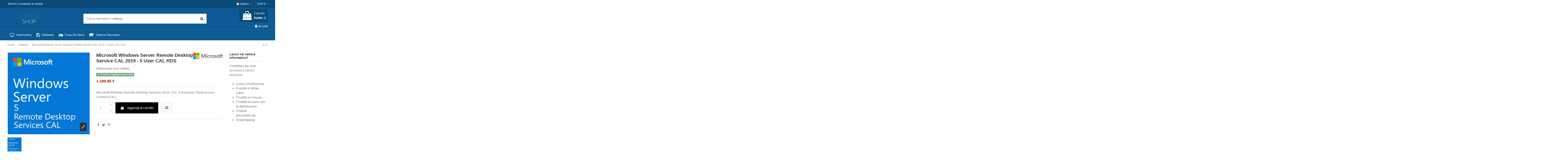

--- FILE ---
content_type: text/html; charset=utf-8
request_url: https://clanto.shop/it/software/60-microsoft-windows-server-cal-2019-1-user-cal-oem.html
body_size: 17603
content:
<!doctype html>
<html lang="it">

<head>
    
        
  <meta charset="utf-8">


  <meta http-equiv="x-ua-compatible" content="ie=edge">



  


  
  



  <title>Microsoft Windows Server Remote Desktop Service CAL 2019 - 5 User CAL RDS</title>
  
    
  
  
    
  
  <meta name="description" content="Microsoft Windows Remote Desktop Services 2019, CAL, 5 licenza/e, Client Access License (CAL)">
  <meta name="keywords" content="">
    
      <link rel="canonical" href="https://clanto.shop/it/software/60-microsoft-windows-server-cal-2019-1-user-cal-oem.html">
    

  
          <link rel="alternate" href="https://clanto.shop/it/software/60-microsoft-windows-server-cal-2019-1-user-cal-oem.html" hreflang="it">
            <link rel="alternate" href="https://clanto.shop/it/software/60-microsoft-windows-server-cal-2019-1-user-cal-oem.html" hreflang="x-default">
                <link rel="alternate" href="https://clanto.shop/fr/logiciel/60-microsoft-windows-server-remote-desktop-service-cal-2019-5-licences-d-accès-client-utilisateur-rds.html" hreflang="fr-fr">
                <link rel="alternate" href="https://clanto.shop/gb/software/60-microsoft-windows-server-remote-desktop-service-cal-2019-5-user-cals-rds.html" hreflang="en-gb">
                <link rel="alternate" href="https://clanto.shop/de/software/60-microsoft-windows-server-remote-desktop-service-cal-2019-5-user-rds-cal.html" hreflang="de-de">
                <link rel="alternate" href="https://clanto.shop/es/software/60-microsoft-windows-server-servicio-de-escritorio-remoto-de-cal-2019-5-cal-de-usuario-de-rds.html" hreflang="es-es">
                <link rel="alternate" href="https://clanto.shop/en/software/60-microsoft-windows-server-remote-desktop-service-cal-2019-5-user-cals-rds.html" hreflang="en-us">
            

  
     <script type="application/ld+json">
 {
   "@context": "https://schema.org",
   "@type": "Organization",
   "name" : "Clanto Shop",
   "url" : "https://clanto.shop/it/"
       ,"logo": {
       "@type": "ImageObject",
       "url":"https://cdn.clanto.shop/img/clanto-shop-logo-1551371946.jpg"
     }
    }
</script>

<script type="application/ld+json">
  {
    "@context": "https://schema.org",
    "@type": "WebPage",
    "isPartOf": {
      "@type": "WebSite",
      "url":  "https://clanto.shop/it/",
      "name": "Clanto Shop"
    },
    "name": "Microsoft Windows Server Remote Desktop Service CAL 2019 - 5 User CAL RDS",
    "url":  "https://clanto.shop/it/software/60-microsoft-windows-server-cal-2019-1-user-cal-oem.html"
  }
</script>


  <script type="application/ld+json">
    {
      "@context": "https://schema.org",
      "@type": "BreadcrumbList",
      "itemListElement": [
                  {
            "@type": "ListItem",
            "position": 1,
            "name": "Home",
            "item": "https://clanto.shop/it/"
          },              {
            "@type": "ListItem",
            "position": 2,
            "name": "Software",
            "item": "https://clanto.shop/it/10-software"
          },              {
            "@type": "ListItem",
            "position": 3,
            "name": "Microsoft Windows Server Remote Desktop Service CAL 2019 - 5 User CAL RDS",
            "item": "https://clanto.shop/it/software/60-microsoft-windows-server-cal-2019-1-user-cal-oem.html"
          }          ]
    }
  </script>


  

  
    <script type="application/ld+json">
  {
    "@context": "https://schema.org/",
    "@type": "Product",
    "@id": "#product-snippet-id",
    "name": "Microsoft Windows Server Remote Desktop Service CAL 2019 - 5 User CAL RDS",
    "description": "Microsoft Windows Remote Desktop Services 2019, CAL, 5 licenza/e, Client Access License (CAL)",
    "category": "Software",
    "image" :"https://cdn.clanto.shop/274-home_default/microsoft-windows-server-cal-2019-1-user-cal-oem.webp",    "sku": "6VC-03805",
    "mpn": "6VC-03805"
        ,
    "brand": {
      "@type": "Brand",
      "name": "Microsoft Corporation"
    }
                ,
    "offers": {
      "@type": "Offer",
      "priceCurrency": "EUR",
      "name": "Microsoft Windows Server Remote Desktop Service CAL 2019 - 5 User CAL RDS",
      "price": "1188.85",
      "url": "https://clanto.shop/it/software/60-microsoft-windows-server-cal-2019-1-user-cal-oem.html",
      "priceValidUntil": "2026-02-12",
              "image": ["https://cdn.clanto.shop/274-thickbox_default/microsoft-windows-server-cal-2019-1-user-cal-oem.webp"],
            "sku": "6VC-03805",
      "mpn": "6VC-03805",
                    "availability": "https://schema.org/InStock",
      "seller": {
        "@type": "Organization",
        "name": "Clanto Shop"
      }
    }
      }
</script>


  
    
  



    <meta property="og:type" content="product">
    <meta property="og:url" content="https://clanto.shop/it/software/60-microsoft-windows-server-cal-2019-1-user-cal-oem.html">
    <meta property="og:title" content="Microsoft Windows Server Remote Desktop Service CAL 2019 - 5 User CAL RDS">
    <meta property="og:site_name" content="Clanto Shop">
    <meta property="og:description" content="Microsoft Windows Remote Desktop Services 2019, CAL, 5 licenza/e, Client Access License (CAL)">
            <meta property="og:image" content="https://cdn.clanto.shop/274-thickbox_default/microsoft-windows-server-cal-2019-1-user-cal-oem.webp">
        <meta property="og:image:width" content="1100">
        <meta property="og:image:height" content="1422">
    




      <meta name="viewport" content="initial-scale=1,user-scalable=no,maximum-scale=1,width=device-width">
  


  <meta name="theme-color" content="#ffffff">
  <meta name="msapplication-navbutton-color" content="#ffffff">


  <link rel="icon" type="image/vnd.microsoft.icon" href="https://cdn.clanto.shop/img/favicon.ico?1607722358">
  <link rel="shortcut icon" type="image/x-icon" href="https://cdn.clanto.shop/img/favicon.ico?1607722358">
    




    <link rel="stylesheet" href="https://cdn.clanto.shop/themes/warehouse/assets/cache/theme-a2d31b456.css" type="text/css" media="all">




<link rel="preload" as="font"
      href="https://cdn.clanto.shop/themes/warehouse/assets/css/font-awesome/fonts/fontawesome-webfont.woff?v=4.7.0"
      type="font/woff" crossorigin="anonymous">
<link rel="preload" as="font"
      href="https://cdn.clanto.shop/themes/warehouse/assets/css/font-awesome/fonts/fontawesome-webfont.woff2?v=4.7.0"
      type="font/woff2" crossorigin="anonymous">


<link  rel="preload stylesheet"  as="style" href="https://cdn.clanto.shop/themes/warehouse/assets/css/font-awesome/css/font-awesome-preload.css"
       type="text/css" crossorigin="anonymous">





  

  <script>
        var elementorFrontendConfig = {"isEditMode":"","stretchedSectionContainer":"","instagramToken":"","is_rtl":false,"ajax_csfr_token_url":"https:\/\/clanto.shop\/it\/module\/iqitelementor\/Actions?process=handleCsfrToken&ajax=1"};
        var iqitTheme = {"rm_sticky":"down","rm_breakpoint":0,"op_preloader":"0","cart_style":"floating","cart_confirmation":"notification","h_layout":"1","f_fixed":"","f_layout":"1","h_absolute":"0","h_sticky":"menu","hw_width":"inherit","mm_content":"accordion","hm_submenu_width":"default","h_search_type":"full","pl_lazyload":true,"pl_infinity":false,"pl_rollover":true,"pl_crsl_autoplay":false,"pl_slider_ld":5,"pl_slider_d":4,"pl_slider_t":3,"pl_slider_p":2,"pp_thumbs":"bottom","pp_zoom":"inner","pp_image_layout":"carousel","pp_tabs":"tabh","pl_grid_qty":false};
        var iqitcompare = {"nbProducts":0};
        var iqitcountdown_days = "d.";
        var iqitextendedproduct = {"speed":"70","hook":"modal"};
        var iqitfdc_from = 0;
        var iqitmegamenu = {"sticky":"false","containerSelector":"#wrapper > .container"};
        var prestashop = {"cart":{"products":[],"totals":{"total":{"type":"total","label":"Totale","amount":0,"value":"0,00\u00a0\u20ac"},"total_including_tax":{"type":"total","label":"Totale (tasse incl.)","amount":0,"value":"0,00\u00a0\u20ac"},"total_excluding_tax":{"type":"total","label":"Totale (tasse escl.)","amount":0,"value":"0,00\u00a0\u20ac"}},"subtotals":{"products":{"type":"products","label":"Totale parziale","amount":0,"value":"0,00\u00a0\u20ac"},"discounts":null,"shipping":{"type":"shipping","label":"Spedizione","amount":0,"value":""},"tax":{"type":"tax","label":"Iva inclusa","amount":0,"value":"0,00\u00a0\u20ac"}},"products_count":0,"summary_string":"0 articoli","vouchers":{"allowed":1,"added":[]},"discounts":[],"minimalPurchase":0,"minimalPurchaseRequired":""},"currency":{"id":1,"name":"Euro","iso_code":"EUR","iso_code_num":"978","sign":"\u20ac"},"customer":{"lastname":null,"firstname":null,"email":null,"birthday":null,"newsletter":null,"newsletter_date_add":null,"optin":null,"website":null,"company":null,"siret":null,"ape":null,"is_logged":false,"gender":{"type":null,"name":null},"addresses":[]},"country":{"id_zone":2,"id_currency":0,"call_prefix":1,"iso_code":"US","active":"1","contains_states":"1","need_identification_number":"0","need_zip_code":"1","zip_code_format":"NNNNN","display_tax_label":"0","name":{"1":"Stati Uniti","2":"\u00c9tats-Unis","3":"United States","4":"Vereinigte Staaten","5":"Estats Units","6":"Estados Unidos","7":"Os Estados Unidos","8":"Ameriketako Estatu Batuak","9":"United States","10":"Verenigde Staten","11":"\u0421\u044a\u0435\u0434\u0438\u043d\u0435\u043d\u0438 \u0449\u0430\u0442\u0438","12":"\u0397\u03bd\u03c9\u03bc\u03ad\u03bd\u03b5\u03c2 \u03a0\u03bf\u03bb\u03b9\u03c4\u03b5\u03af\u03b5\u03c2","13":"Amerika Birle\u015fik Devletleri","14":"USA","15":"Ameerika \u00dchendriigid","16":"Yhdysvallat","17":"Amerikas Savienot\u0101s Valstis","18":"Jungtin\u0117s Valstijos","19":"Stany Zjednoczone","20":"Estados Unidos","21":"Spojen\u00e9 st\u00e1ty","22":"Statele Unite ale Americii","23":"Spojen\u00e9 \u0161t\u00e1ty","24":"Zdru\u017eene dr\u017eave Amerike","25":"USA","26":"Egyes\u00fclt \u00c1llamok"},"id":21},"language":{"name":"Italiano (Italian)","iso_code":"it","locale":"it-IT","language_code":"it","active":"1","is_rtl":"0","date_format_lite":"d\/m\/Y","date_format_full":"d\/m\/Y H:i:s","id":1},"page":{"title":"","canonical":"https:\/\/clanto.shop\/it\/software\/60-microsoft-windows-server-cal-2019-1-user-cal-oem.html","meta":{"title":"Microsoft Windows Server Remote Desktop Service CAL 2019 - 5 User CAL RDS","description":"Microsoft Windows Remote Desktop Services 2019, CAL, 5 licenza\/e, Client Access License (CAL)","keywords":"","robots":"index"},"page_name":"product","body_classes":{"lang-it":true,"lang-rtl":false,"country-US":true,"currency-EUR":true,"layout-full-width":true,"page-product":true,"tax-display-disabled":true,"page-customer-account":false,"product-id-60":true,"product-Microsoft Windows Server Remote Desktop Service CAL 2019 - 5 User CAL RDS":true,"product-id-category-10":true,"product-id-manufacturer-1":true,"product-id-supplier-0":true,"product-available-for-order":true},"admin_notifications":[],"password-policy":{"feedbacks":{"0":"Molto debole","1":"Debole","2":"Media","3":"Forte","4":"Molto forte","Straight rows of keys are easy to guess":"I tasti consecutivi sono facili da indovinare","Short keyboard patterns are easy to guess":"Gli schemi brevi sulla tastiera sono facili da indovinare","Use a longer keyboard pattern with more turns":"Utilizza uno schema pi\u00f9 lungo sulla tastiera con pi\u00f9 variazioni","Repeats like \"aaa\" are easy to guess":"Le ripetizioni come \u201caaa\u201d sono facili da indovinare","Repeats like \"abcabcabc\" are only slightly harder to guess than \"abc\"":"Le ripetizioni come \u201cabcabcabc\u201d sono solo leggermente pi\u00f9 difficili da indovinare rispetto ad \u201cabc\u201d","Sequences like abc or 6543 are easy to guess":"Le sequenze come \"abc\" o 6543 sono facili da indovinare","Recent years are easy to guess":"Gli anni recenti sono facili da indovinare","Dates are often easy to guess":"Le date sono spesso facili da indovinare","This is a top-10 common password":"Questa \u00e8 una delle 10 password pi\u00f9 comuni","This is a top-100 common password":"Questa \u00e8 una delle 100 password pi\u00f9 comuni","This is a very common password":"Questa password \u00e8 molto comune","This is similar to a commonly used password":"Questa password \u00e8 simile a un\u2019altra comunemente utilizzata","A word by itself is easy to guess":"Una parola di per s\u00e9 \u00e8 facile da indovinare","Names and surnames by themselves are easy to guess":"Nomi e cognomi sono di per s\u00e9 facili da indovinare","Common names and surnames are easy to guess":"Nomi e cognomi comuni sono facili da indovinare","Use a few words, avoid common phrases":"Utilizza diverse parole, evita le frasi comuni","No need for symbols, digits, or uppercase letters":"Nessun bisogno di simboli, cifre o lettere maiuscole","Avoid repeated words and characters":"Evita parole e caratteri ripetuti","Avoid sequences":"Evita le sequenze","Avoid recent years":"Evita gli anni recenti","Avoid years that are associated with you":"Evita gli anni associati a te","Avoid dates and years that are associated with you":"Evita date e anni associati a te","Capitalization doesn't help very much":"Le maiuscole non sono molto efficaci","All-uppercase is almost as easy to guess as all-lowercase":"Tutto maiuscolo \u00e8 quasi altrettanto facile da indovinare di tutto minuscolo","Reversed words aren't much harder to guess":"Le parole al contrario non sono molto pi\u00f9 difficili da indovinare","Predictable substitutions like '@' instead of 'a' don't help very much":"Sostituzioni prevedibili come \"@\" invece di \"a\" non sono molto efficaci","Add another word or two. Uncommon words are better.":"Aggiungi una o due parole in pi\u00f9. Le parole insolite sono pi\u00f9 sicure."}}},"shop":{"name":"Clanto Shop","logo":"https:\/\/cdn.clanto.shop\/img\/clanto-shop-logo-1551371946.jpg","stores_icon":"https:\/\/cdn.clanto.shop\/img\/logo_stores.png","favicon":"https:\/\/cdn.clanto.shop\/img\/favicon.ico"},"core_js_public_path":"\/themes\/","urls":{"base_url":"https:\/\/clanto.shop\/","current_url":"https:\/\/clanto.shop\/it\/software\/60-microsoft-windows-server-cal-2019-1-user-cal-oem.html","shop_domain_url":"https:\/\/clanto.shop","img_ps_url":"https:\/\/cdn.clanto.shop\/img\/","img_cat_url":"https:\/\/cdn.clanto.shop\/img\/c\/","img_lang_url":"https:\/\/cdn.clanto.shop\/img\/l\/","img_prod_url":"https:\/\/cdn.clanto.shop\/img\/p\/","img_manu_url":"https:\/\/cdn.clanto.shop\/img\/m\/","img_sup_url":"https:\/\/cdn.clanto.shop\/img\/su\/","img_ship_url":"https:\/\/cdn.clanto.shop\/img\/s\/","img_store_url":"https:\/\/cdn.clanto.shop\/img\/st\/","img_col_url":"https:\/\/cdn.clanto.shop\/img\/co\/","img_url":"https:\/\/cdn.clanto.shop\/themes\/warehouse\/assets\/img\/","css_url":"https:\/\/cdn.clanto.shop\/themes\/warehouse\/assets\/css\/","js_url":"https:\/\/cdn.clanto.shop\/themes\/warehouse\/assets\/js\/","pic_url":"https:\/\/cdn.clanto.shop\/upload\/","theme_assets":"https:\/\/cdn.clanto.shop\/themes\/warehouse\/assets\/","theme_dir":"https:\/\/cdn.clanto.shop\/themes\/warehouse\/","pages":{"address":"https:\/\/clanto.shop\/it\/indirizzo","addresses":"https:\/\/clanto.shop\/it\/indirizzi","authentication":"https:\/\/clanto.shop\/it\/login","manufacturer":"https:\/\/clanto.shop\/it\/marche","cart":"https:\/\/clanto.shop\/it\/carrello","category":"https:\/\/clanto.shop\/it\/index.php?controller=category","cms":"https:\/\/clanto.shop\/it\/index.php?controller=cms","contact":"https:\/\/clanto.shop\/it\/index.php?controller=contact","discount":"https:\/\/clanto.shop\/it\/buoni-sconto","guest_tracking":"https:\/\/clanto.shop\/it\/tracciatura-ospite","history":"https:\/\/clanto.shop\/it\/cronologia-ordini","identity":"https:\/\/clanto.shop\/it\/dati-personali","index":"https:\/\/clanto.shop\/it\/","my_account":"https:\/\/clanto.shop\/it\/account","order_confirmation":"https:\/\/clanto.shop\/it\/conferma-ordine","order_detail":"https:\/\/clanto.shop\/it\/index.php?controller=order-detail","order_follow":"https:\/\/clanto.shop\/it\/segui-ordine","order":"https:\/\/clanto.shop\/it\/ordine","order_return":"https:\/\/clanto.shop\/it\/index.php?controller=order-return","order_slip":"https:\/\/clanto.shop\/it\/buono-ordine","pagenotfound":"https:\/\/clanto.shop\/it\/pagina-non-trovata","password":"https:\/\/clanto.shop\/it\/recupero-password","pdf_invoice":"https:\/\/clanto.shop\/it\/index.php?controller=pdf-invoice","pdf_order_return":"https:\/\/clanto.shop\/it\/index.php?controller=pdf-order-return","pdf_order_slip":"https:\/\/clanto.shop\/it\/index.php?controller=pdf-order-slip","prices_drop":"https:\/\/clanto.shop\/it\/offerte","product":"https:\/\/clanto.shop\/it\/index.php?controller=product","registration":"https:\/\/clanto.shop\/it\/index.php?controller=registration","search":"https:\/\/clanto.shop\/it\/ricerca","sitemap":"https:\/\/clanto.shop\/it\/Mappa del sito","stores":"https:\/\/clanto.shop\/it\/index.php?controller=stores","supplier":"https:\/\/clanto.shop\/it\/fornitori","new_products":"https:\/\/clanto.shop\/it\/nuovi-prodotti","brands":"https:\/\/clanto.shop\/it\/marche","register":"https:\/\/clanto.shop\/it\/index.php?controller=registration","order_login":"https:\/\/clanto.shop\/it\/ordine?login=1"},"alternative_langs":{"it":"https:\/\/clanto.shop\/it\/software\/60-microsoft-windows-server-cal-2019-1-user-cal-oem.html","fr-fr":"https:\/\/clanto.shop\/fr\/logiciel\/60-microsoft-windows-server-remote-desktop-service-cal-2019-5-licences-d-acc\u00e8s-client-utilisateur-rds.html","en-gb":"https:\/\/clanto.shop\/gb\/software\/60-microsoft-windows-server-remote-desktop-service-cal-2019-5-user-cals-rds.html","de-de":"https:\/\/clanto.shop\/de\/software\/60-microsoft-windows-server-remote-desktop-service-cal-2019-5-user-rds-cal.html","es-es":"https:\/\/clanto.shop\/es\/software\/60-microsoft-windows-server-servicio-de-escritorio-remoto-de-cal-2019-5-cal-de-usuario-de-rds.html","en-us":"https:\/\/clanto.shop\/en\/software\/60-microsoft-windows-server-remote-desktop-service-cal-2019-5-user-cals-rds.html"},"actions":{"logout":"https:\/\/clanto.shop\/it\/?mylogout="},"no_picture_image":{"bySize":{"small_default":{"url":"https:\/\/cdn.clanto.shop\/img\/p\/it-default-small_default.jpg","width":98,"height":127},"cart_default":{"url":"https:\/\/cdn.clanto.shop\/img\/p\/it-default-cart_default.jpg","width":125,"height":162},"home_default":{"url":"https:\/\/cdn.clanto.shop\/img\/p\/it-default-home_default.jpg","width":236,"height":305},"large_default":{"url":"https:\/\/cdn.clanto.shop\/img\/p\/it-default-large_default.jpg","width":381,"height":492},"medium_default":{"url":"https:\/\/cdn.clanto.shop\/img\/p\/it-default-medium_default.jpg","width":452,"height":584},"thickbox_default":{"url":"https:\/\/cdn.clanto.shop\/img\/p\/it-default-thickbox_default.jpg","width":1100,"height":1422}},"small":{"url":"https:\/\/cdn.clanto.shop\/img\/p\/it-default-small_default.jpg","width":98,"height":127},"medium":{"url":"https:\/\/cdn.clanto.shop\/img\/p\/it-default-large_default.jpg","width":381,"height":492},"large":{"url":"https:\/\/cdn.clanto.shop\/img\/p\/it-default-thickbox_default.jpg","width":1100,"height":1422},"legend":""}},"configuration":{"display_taxes_label":false,"display_prices_tax_incl":true,"is_catalog":false,"show_prices":true,"opt_in":{"partner":true},"quantity_discount":{"type":"discount","label":"Sconto unit\u00e0"},"voucher_enabled":1,"return_enabled":0},"field_required":[],"breadcrumb":{"links":[{"title":"Home","url":"https:\/\/clanto.shop\/it\/"},{"title":"Software","url":"https:\/\/clanto.shop\/it\/10-software"},{"title":"Microsoft Windows Server Remote Desktop Service CAL 2019 - 5 User CAL RDS","url":"https:\/\/clanto.shop\/it\/software\/60-microsoft-windows-server-cal-2019-1-user-cal-oem.html"}],"count":3},"link":{"protocol_link":"https:\/\/","protocol_content":"https:\/\/"},"time":1769587448,"static_token":"04a723095dd4fb58b460d960a57f8ca0","token":"b6ad732027df924844978416527e19dd","debug":false};
        var vncfc_fc_url = "https:\/\/clanto.shop\/it\/module\/vatnumbercleaner\/vncfc?";
      </script>



  



    
            <meta property="product:pretax_price:amount" content="1188.85">
        <meta property="product:pretax_price:currency" content="EUR">
        <meta property="product:price:amount" content="1188.85">
        <meta property="product:price:currency" content="EUR">
        
    

     <link rel="preload" href="https://clanto.shop/font-awesome.min.css" as="style" onload="this.onload=null;this.rel=&apos;stylesheet&apos;" crossorigin="anonymous">
<noscript><link rel="stylesheet" href="https://clanto.shop/font-awesome.min.css" crossorigin="anonymous"></noscript>
<link rel="stylesheet" href="https://cdn.jsdelivr.net/gh/orestbida/cookieconsent@3.0.1/dist/cookieconsent.css">
<script type="module" src="https://clanto.shop/cookieconsent-config.js"></script> </head>

<body id="product" class="lang-it country-us currency-eur layout-full-width page-product tax-display-disabled product-id-60 product-microsoft-windows-server-remote-desktop-service-cal-2019-5-user-cal-rds product-id-category-10 product-id-manufacturer-1 product-id-supplier-0 product-available-for-order body-desktop-header-style-w-1">


    




    <!-- Start Matomo PrestaShop Module by https://www.tecnoacquisti.com -->

<script>
    var _paq = window._paq = window._paq || [];
    /* tracker methods like "setCustomDimension" should be called before "trackPageView" */
        
        
    _paq.push(['trackPageView']);
    _paq.push(['enableLinkTracking']);
    (function() {
        var u="https://mato.clanto.cloud/";
        _paq.push(['setTrackerUrl', u+'matomo.php']);
        _paq.push(['setSiteId', '5']);
        var d=document, g=d.createElement('script'), s=d.getElementsByTagName('script')[0];
        g.async=true; g.src=u+'matomo.js'; s.parentNode.insertBefore(g,s);
    })();
</script>

<noscript><p><img src="https://mato.clanto.cloud//matomo.php?idsite=5&amp;rec=1" style="border:0;" alt="" /></p></noscript>
<!-- End Matomo PrestaShop Module by https://www.tecnoacquisti.com -->




<main id="main-page-content"  >
    
            

    <header id="header" class="desktop-header-style-w-1">
        
            
  <div class="header-banner">
    
  </div>




            <nav class="header-nav">
        <div class="container">
    
        <div class="row justify-content-between">
            <div class="col col-auto col-md left-nav">
                                            <div class="block-iqitlinksmanager block-iqitlinksmanager-2 block-links-inline d-inline-block">
            <ul>
                                                            <li>
                            <a
                                    href="https://clanto.shop/it/content/3-termini-e-condizioni-di-uso"
                                    title="I nostri termini e condizioni di vendita"                                                                >
                                Termini e condizioni di vendita
                            </a>
                        </li>
                                                </ul>
        </div>
    
            </div>
            <div class="col col-auto center-nav text-center">
                
             </div>
            <div class="col col-auto col-md right-nav text-right">
                

<div id="language_selector" class="d-inline-block">
    <div class="language-selector-wrapper d-inline-block">
        <div class="language-selector dropdown js-dropdown">
            <a class="expand-more" data-toggle="dropdown" data-iso-code="it"><img width="16" height="11" src="https://cdn.clanto.shop/img/l/1.jpg" alt="Italiano" class="img-fluid lang-flag" /> Italiano <i class="fa fa-angle-down fa-fw" aria-hidden="true"></i></a>
            <div class="dropdown-menu">
                <ul>
                                            <li  class="current" >
                            <a href="https://clanto.shop/it/software/60-microsoft-windows-server-cal-2019-1-user-cal-oem.html" rel="alternate" hreflang="it"
                               class="dropdown-item"><img width="16" height="11" src="https://cdn.clanto.shop/img/l/1.jpg" alt="Italiano" class="img-fluid lang-flag"  data-iso-code="it"/> Italiano</a>
                        </li>
                                            <li >
                            <a href="https://clanto.shop/fr/logiciel/60-microsoft-windows-server-remote-desktop-service-cal-2019-5-licences-d-accès-client-utilisateur-rds.html" rel="alternate" hreflang="fr"
                               class="dropdown-item"><img width="16" height="11" src="https://cdn.clanto.shop/img/l/2.jpg" alt="Français" class="img-fluid lang-flag"  data-iso-code="fr"/> Français</a>
                        </li>
                                            <li >
                            <a href="https://clanto.shop/gb/software/60-microsoft-windows-server-remote-desktop-service-cal-2019-5-user-cals-rds.html" rel="alternate" hreflang="gb"
                               class="dropdown-item"><img width="16" height="11" src="https://cdn.clanto.shop/img/l/3.jpg" alt="English GB" class="img-fluid lang-flag"  data-iso-code="gb"/> English GB</a>
                        </li>
                                            <li >
                            <a href="https://clanto.shop/de/software/60-microsoft-windows-server-remote-desktop-service-cal-2019-5-user-rds-cal.html" rel="alternate" hreflang="de"
                               class="dropdown-item"><img width="16" height="11" src="https://cdn.clanto.shop/img/l/4.jpg" alt="Deutsch" class="img-fluid lang-flag"  data-iso-code="de"/> Deutsch</a>
                        </li>
                                            <li >
                            <a href="https://clanto.shop/es/software/60-microsoft-windows-server-servicio-de-escritorio-remoto-de-cal-2019-5-cal-de-usuario-de-rds.html" rel="alternate" hreflang="es"
                               class="dropdown-item"><img width="16" height="11" src="https://cdn.clanto.shop/img/l/6.jpg" alt="Español" class="img-fluid lang-flag"  data-iso-code="es"/> Español</a>
                        </li>
                                            <li >
                            <a href="https://clanto.shop/en/software/60-microsoft-windows-server-remote-desktop-service-cal-2019-5-user-cals-rds.html" rel="alternate" hreflang="en"
                               class="dropdown-item"><img width="16" height="11" src="https://cdn.clanto.shop/img/l/9.jpg" alt="English" class="img-fluid lang-flag"  data-iso-code="en"/> English</a>
                        </li>
                                    </ul>
            </div>
        </div>
    </div>
</div>
<div id="currency_selector" class="d-inline-block">
    <div class="currency-selector dropdown js-dropdown d-inline-block">
        <a class="expand-more" data-toggle="dropdown">EUR  € <i class="fa fa-angle-down" aria-hidden="true"></i></a>
        <div class="dropdown-menu">
            <ul>
                                    <li  class="current" >
                        <a title="Euro" rel="nofollow" href="https://clanto.shop/it/software/60-microsoft-windows-server-cal-2019-1-user-cal-oem.html?SubmitCurrency=1&amp;id_currency=1"
                           class="dropdown-item">EUR  €</a>
                    </li>
                                    <li >
                        <a title="Sterlina britannica" rel="nofollow" href="https://clanto.shop/it/software/60-microsoft-windows-server-cal-2019-1-user-cal-oem.html?SubmitCurrency=1&amp;id_currency=2"
                           class="dropdown-item">GBP  £</a>
                    </li>
                                    <li >
                        <a title="Dollaro statunitense" rel="nofollow" href="https://clanto.shop/it/software/60-microsoft-windows-server-cal-2019-1-user-cal-oem.html?SubmitCurrency=1&amp;id_currency=3"
                           class="dropdown-item">USD  $</a>
                    </li>
                            </ul>
        </div>
    </div>
</div>


             </div>
        </div>

                        </div>
            </nav>
        



<div id="desktop-header" class="desktop-header-style-1">
    
            
<div class="header-top">
    <div id="desktop-header-container" class="container">
        <div class="row align-items-center">
                            <div class="col col-auto col-header-left">
                    <div id="desktop_logo">
                        
  <a href="https://clanto.shop/it/">
    <img class="logo img-fluid"
         src="https://cdn.clanto.shop/img/clanto-shop-logo-1551371946.jpg"
                  alt="Clanto Shop"
         width="200"
         height="50"
    >
  </a>

                    </div>
                    
                </div>
                <div class="col col-header-center">
                                        <!-- Block search module TOP -->

<!-- Block search module TOP -->
<div id="search_widget" class="search-widget" data-search-controller-url="https://clanto.shop/it/module/iqitsearch/searchiqit">
    <form method="get" action="https://clanto.shop/it/module/iqitsearch/searchiqit">
        <div class="input-group">
            <input type="text" name="s" value="" data-all-text="Mostra tutte le risultati"
                   data-blog-text="Blog post"
                   data-product-text="Product"
                   data-brands-text="Marca"
                   autocomplete="off" autocorrect="off" autocapitalize="off" spellcheck="false"
                   placeholder="Cerca nel nostro catalogo" class="form-control form-search-control" />
            <button type="submit" class="search-btn">
                <i class="fa fa-search"></i>
            </button>
        </div>
    </form>
</div>
<!-- /Block search module TOP -->

<!-- /Block search module TOP -->


                    
                </div>
                        <div class="col col-auto col-header-right text-right">
                                    
                                            <div id="ps-shoppingcart-wrapper">
    <div id="ps-shoppingcart"
         class="header-cart-default ps-shoppingcart dropdown">
         <div id="blockcart" class="blockcart cart-preview"
         data-refresh-url="//clanto.shop/it/module/ps_shoppingcart/ajax">
        <a id="cart-toogle" class="cart-toogle header-btn header-cart-btn" data-toggle="dropdown" data-display="static">
            <i class="fa fa-shopping-bag fa-fw icon" aria-hidden="true"><span class="cart-products-count-btn  d-none">0</span></i>
            <span class="info-wrapper">
            <span class="title">Carrello</span>
            <span class="cart-toggle-details">
            <span class="text-faded cart-separator"> / </span>
                            Vuoto :(
                        </span>
            </span>
        </a>
        <div id="_desktop_blockcart-content" class="dropdown-menu-custom dropdown-menu">
    <div id="blockcart-content" class="blockcart-content" >
        <div class="cart-title">
            <span class="modal-title">Carrello</span>
            <button type="button" id="js-cart-close" class="close">
                <span>×</span>
            </button>
            <hr>
        </div>
                    <span class="no-items">Non ci sono più articoli nel tuo carrello</span>
            </div>
</div> </div>




    </div>
</div>

                                        
                
                <div id="user_info">
            <a
                href="https://clanto.shop/it/login?back=https%3A%2F%2Fclanto.shop%2Fit%2Fsoftware%2F60-microsoft-windows-server-cal-2019-1-user-cal-oem.html"
                title="Accedi al tuo account cliente"
                rel="nofollow"
        ><i class="fa fa-user" aria-hidden="true"></i>
            <span>Accedi</span>
        </a>
    </div>


                
            </div>
            <div class="col-12">
                <div class="row">
                    
                </div>
            </div>
        </div>
    </div>
</div>
<div class="container iqit-megamenu-container"><div id="iqitmegamenu-wrapper" class="iqitmegamenu-wrapper iqitmegamenu-all">
	<div class="container container-iqitmegamenu">
		<div id="iqitmegamenu-horizontal" class="iqitmegamenu  clearfix" role="navigation">

						
			<nav id="cbp-hrmenu" class="cbp-hrmenu cbp-horizontal cbp-hrsub-narrow">
				<ul>
											<li id="cbp-hrmenu-tab-17"
							class="cbp-hrmenu-tab cbp-hrmenu-tab-17 ">
							<a href="https://clanto.shop/it/11-informatica" class="nav-link" 
										>
										

										<span class="cbp-tab-title"> <i
												class="icon fa fa-television cbp-mainlink-icon"></i>
											Informatica</span>
																			</a>
																</li>
												<li id="cbp-hrmenu-tab-18"
							class="cbp-hrmenu-tab cbp-hrmenu-tab-18 ">
							<a href="https://clanto.shop/it/10-software" class="nav-link" 
										>
										

										<span class="cbp-tab-title"> <i
												class="icon fa fa-floppy-o cbp-mainlink-icon"></i>
											Software</span>
																			</a>
																</li>
												<li id="cbp-hrmenu-tab-19"
							class="cbp-hrmenu-tab cbp-hrmenu-tab-19 ">
							<a href="https://clanto.shop/it/27-cose-da-nerd" class="nav-link" 
										>
										

										<span class="cbp-tab-title"> <i
												class="icon fa fa-gamepad cbp-mainlink-icon"></i>
											Cose Da Nerd</span>
																			</a>
																</li>
												<li id="cbp-hrmenu-tab-16"
							class="cbp-hrmenu-tab cbp-hrmenu-tab-16 ">
							<a href="https://clanto.shop/it/38-settore-education-presenti-su-mepa" class="nav-link" 
										>
										

										<span class="cbp-tab-title"> <i
												class="icon fa fa-graduation-cap cbp-mainlink-icon"></i>
											Settore Education</span>
																			</a>
																</li>
											</ul>
				</nav>
			</div>
		</div>
		<div id="sticky-cart-wrapper"></div>
	</div>

		<div id="_desktop_iqitmegamenu-mobile">
		<div id="iqitmegamenu-mobile"
			class="mobile-menu js-mobile-menu  h-100  d-flex flex-column">

			<div class="mm-panel__header  mobile-menu__header-wrapper px-2 py-2">
				<div class="mobile-menu__header js-mobile-menu__header">

					<button type="button" class="mobile-menu__back-btn js-mobile-menu__back-btn btn">
						<span aria-hidden="true" class="fa fa-angle-left  align-middle mr-4"></span>
						<span class="mobile-menu__title js-mobile-menu__title paragraph-p1 align-middle"></span>
					</button>
					
				</div>
				<button type="button" class="btn btn-icon mobile-menu__close js-mobile-menu__close" aria-label="Close"
					data-toggle="dropdown">
					<span aria-hidden="true" class="fa fa-times"></span>
				</button>
			</div>

			<div class="position-relative mobile-menu__content flex-grow-1 mx-c16 my-c24 ">
				<ul
					class="position-absolute h-100  w-100  m-0 mm-panel__scroller mobile-menu__scroller px-4 py-4">
					<li class="mobile-menu__above-content"></li>
													



			
	<li class="mobile-menu__tab  d-flex flex-wrap js-mobile-menu__tab"><a  href="https://clanto.shop/it/brand/1-microsoft-corporation"  class="flex-fill mobile-menu__link ">Microsoft Corporation</a></li><li class="mobile-menu__tab  d-flex flex-wrap js-mobile-menu__tab"><a  href="https://clanto.shop/it/brand/3-brigata-nerd"  class="flex-fill mobile-menu__link ">Brigata Nerd</a></li><li class="mobile-menu__tab  d-flex flex-wrap js-mobile-menu__tab"><a  href="https://clanto.shop/it/brand/5-ezcast"  class="flex-fill mobile-menu__link ">EzCast</a></li>	
												<li class="mobile-menu__below-content"> </li>
				</ul>
			</div>

			<div class="js-top-menu-bottom mobile-menu__footer justify-content-between px-4 py-4">
				

			<div class="d-flex align-items-start mobile-menu__language-currency js-mobile-menu__language-currency">

			
									


<div class="mobile-menu__language-selector d-inline-block mr-4">
    Italiano
    <div class="mobile-menu__language-currency-dropdown">
        <ul>
                                                   
                <li class="my-3">
                    <a href="https://clanto.shop/fr/bureau/50-microsoft-office-professionnel-plus-2019-commerce-de-détail-fra-dvd.html" rel="alternate" class="text-reset"
                        hreflang="fr">
                            Français
                    </a>
                </li>
                                          
                <li class="my-3">
                    <a href="https://clanto.shop/gb/office/50-microsoft-office-professional-plus-2019-retail-eng-dvd.html" rel="alternate" class="text-reset"
                        hreflang="gb">
                            English GB
                    </a>
                </li>
                                          
                <li class="my-3">
                    <a href="https://clanto.shop/de/office/50-microsoft-office-professional-plus-2019-retail-eng-dvd.html" rel="alternate" class="text-reset"
                        hreflang="de">
                            Deutsch
                    </a>
                </li>
                                          
                <li class="my-3">
                    <a href="https://clanto.shop/es/oficina/50-microsoft-office-professional-plus-2019-venta-al-por-menor-esp-dvd.html" rel="alternate" class="text-reset"
                        hreflang="es">
                            Español
                    </a>
                </li>
                                          
                <li class="my-3">
                    <a href="https://clanto.shop/en/office/50-microsoft-office-professional-plus-2019-retail-eng-dvd.html" rel="alternate" class="text-reset"
                        hreflang="en">
                            English
                    </a>
                </li>
                                    </ul>
    </div>
</div>							

			
									

<div class="mobile-menu__currency-selector d-inline-block">
    EUR     €    <div class="mobile-menu__language-currency-dropdown">
        <ul>
                                                         
                <li class="my-3"> 
                    <a title="Sterlina britannica" rel="nofollow" href="https://clanto.shop/it/office/50-microsoft-office-professional-plus-2019-retail-eng-dvd.html?SubmitCurrency=1&amp;id_currency=2" class="text-reset">
                        GBP
                                                £                    </a>
                </li>
                                         
                <li class="my-3"> 
                    <a title="Dollaro statunitense" rel="nofollow" href="https://clanto.shop/it/office/50-microsoft-office-professional-plus-2019-retail-eng-dvd.html?SubmitCurrency=1&amp;id_currency=3" class="text-reset">
                        USD
                                                $                    </a>
                </li>
                                </ul>
    </div>
</div>							

			</div>


			<div class="mobile-menu__user">
			<a href="https://clanto.shop/it/account" class="text-reset"><i class="fa fa-user" aria-hidden="true"></i>
				
									Accedi
								
			</a>
			</div>


			</div>
		</div>
	</div></div>


    </div>



    <div id="mobile-header" class="mobile-header-style-1">
                    <div id="mobile-header-sticky">
    <div class="container">
        <div class="mobile-main-bar">
            <div class="row no-gutters align-items-center row-mobile-header">
                <div class="col col-auto col-mobile-btn col-mobile-btn-menu col-mobile-menu-push">
                    <a class="m-nav-btn js-m-nav-btn-menu" data-toggle="dropdown" data-display="static"><i class="fa fa-bars" aria-hidden="true"></i>
                        <span>Menu</span></a>
                    <div id="mobile_menu_click_overlay"></div>
                    <div id="_mobile_iqitmegamenu-mobile" class="dropdown-menu-custom dropdown-menu"></div>
                </div>
                <div id="mobile-btn-search" class="col col-auto col-mobile-btn col-mobile-btn-search">
                    <a class="m-nav-btn" data-toggle="dropdown" data-display="static"><i class="fa fa-search" aria-hidden="true"></i>
                        <span>Cerca</span></a>
                    <div id="search-widget-mobile" class="dropdown-content dropdown-menu dropdown-mobile search-widget">
                        
                                                    
<!-- Block search module TOP -->
<form method="get" action="https://clanto.shop/it/module/iqitsearch/searchiqit">
    <div class="input-group">
        <input type="text" name="s" value=""
               placeholder="Cerca"
               data-all-text="Show all results"
               data-blog-text="Blog post"
               data-product-text="Product"
               data-brands-text="Marca"
               autocomplete="off" autocorrect="off" autocapitalize="off" spellcheck="false"
               class="form-control form-search-control">
        <button type="submit" class="search-btn">
            <i class="fa fa-search"></i>
        </button>
    </div>
</form>
<!-- /Block search module TOP -->

                                                
                    </div>
                </div>
                <div class="col col-mobile-logo text-center">
                    
  <a href="https://clanto.shop/it/">
    <img class="logo img-fluid"
         src="https://cdn.clanto.shop/img/clanto-shop-logo-1551371946.jpg"
                  alt="Clanto Shop"
         width="200"
         height="50"
    >
  </a>

                </div>
                <div class="col col-auto col-mobile-btn col-mobile-btn-account">
                    <a href="https://clanto.shop/it/account" class="m-nav-btn"><i class="fa fa-user" aria-hidden="true"></i>
                        <span>
                            
                                                            Accedi
                                                        
                        </span></a>
                </div>
                
                                <div class="col col-auto col-mobile-btn col-mobile-btn-cart ps-shoppingcart dropdown">
                    <div id="mobile-cart-wrapper">
                    <a id="mobile-cart-toogle"  class="m-nav-btn" data-toggle="dropdown" data-display="static"><i class="fa fa-shopping-bag mobile-bag-icon" aria-hidden="true"><span id="mobile-cart-products-count" class="cart-products-count cart-products-count-btn">
                                
                                                                    0
                                                                
                            </span></i>
                        <span>Carrello</span></a>
                    <div id="_mobile_blockcart-content" class="dropdown-menu-custom dropdown-menu"></div>
                    </div>
                </div>
                            </div>
        </div>
    </div>
</div>            </div>



        
    </header>
    

    <section id="wrapper">
        
        
<div class="container">
<nav data-depth="3" class="breadcrumb">
                <div class="row align-items-center">
                <div class="col">
                    <ol>
                        
                            


                                 
                                                                            <li>
                                            <a href="https://clanto.shop/it/"><span>Home</span></a>
                                        </li>
                                                                    

                            


                                 
                                                                            <li>
                                            <a href="https://clanto.shop/it/10-software"><span>Software</span></a>
                                        </li>
                                                                    

                            


                                 
                                                                            <li>
                                            <span>Microsoft Windows Server Remote Desktop Service CAL 2019 - 5 User CAL RDS</span>
                                        </li>
                                                                    

                                                    
                    </ol>
                </div>
                <div class="col col-auto"> <div id="iqitproductsnav">
            <a href="https://clanto.shop/it/office/99-microsoft-office-professional-2019-licenza-1-pc-esd-eurozona-269-17068.html" title="Previous product">
           <i class="fa fa-angle-left" aria-hidden="true"></i>        </a>
                <a href="https://clanto.shop/it/sistemi-operativi/5-windows-10-pro-retail-hav-00060-usb-fpp-p2-32-64-bit-inglese-889842533989.html" title="Next product">
             <i class="fa fa-angle-right" aria-hidden="true"></i>        </a>
    </div>


</div>
            </div>
            </nav>

</div>
        <div id="inner-wrapper" class="container">
            
            
                
   <aside id="notifications">
        
        
        
      
  </aside>
              

            

                
    <div id="content-wrapper" class="js-content-wrapper">
        
        
    <section id="main">
        <div id="product-preloader"><i class="fa fa-circle-o-notch fa-spin"></i></div>
        <div id="main-product-wrapper" class="product-container js-product-container">
        <meta content="https://clanto.shop/it/software/60-microsoft-windows-server-cal-2019-1-user-cal-oem.html">


        <div class="row product-info-row">
            <div class="col-md-4 col-product-image">
                
                        

                            
                                    <div class="images-container js-images-container images-container-bottom">
                    
    <div class="product-cover">

        

    <ul class="product-flags js-product-flags">
            </ul>

        <div id="product-images-large" class="product-images-large swiper-container">
            <div class="swiper-wrapper">
            
                                                            <div class="product-lmage-large swiper-slide  js-thumb-selected">
                            <div class="easyzoom easyzoom-product">
                                <a href="https://cdn.clanto.shop/274-thickbox_default/microsoft-windows-server-cal-2019-1-user-cal-oem.webp" class="js-easyzoom-trigger" rel="nofollow"></a>
                            </div>
                            <a class="expander" data-toggle="modal" data-target="#product-modal"><span><i class="fa fa-expand" aria-hidden="true"></i></span></a>                            <picture>
                                                                                    <img
                                    data-src="https://cdn.clanto.shop/274-large_default/microsoft-windows-server-cal-2019-1-user-cal-oem.webp"
                                    data-image-large-src="https://cdn.clanto.shop/274-thickbox_default/microsoft-windows-server-cal-2019-1-user-cal-oem.webp" data-image-large-sources="{&quot;jpg&quot;:&quot;https:\/\/cdn.clanto.shop\/274-thickbox_default\/microsoft-windows-server-cal-2019-1-user-cal-oem.webp&quot;}"                                    alt="Microsoft Windows Server Remote Desktop Service CAL 2019 - 5 User CAL RDS Microsoft Corporation - 1"
                                    content="https://cdn.clanto.shop/274-large_default/microsoft-windows-server-cal-2019-1-user-cal-oem.webp"
                                    width="381"
                                    height="492"
                                    src="data:image/svg+xml,%3Csvg xmlns='http://www.w3.org/2000/svg' viewBox='0 0 381 492'%3E%3C/svg%3E"
                                    class="img-fluid swiper-lazy"
                            >
                            </picture>
                        </div>
                                                    
            </div>
            <div class="swiper-button-prev swiper-button-inner-prev swiper-button-arrow"></div>
            <div class="swiper-button-next swiper-button-inner-next swiper-button-arrow"></div>
        </div>
    </div>


            

        <div class="js-qv-mask mask">
        <div id="product-images-thumbs" class="product-images js-qv-product-images swiper-container swiper-cls-fix desktop-swiper-cls-fix-5 swiper-cls-row-fix-1 tablet-swiper-cls-fix-5 mobile-swiper-cls-fix-5 ">
            <div class="swiper-wrapper">
            
                           <div class="swiper-slide"> <div class="thumb-container js-thumb-container">
                    <picture>
                                                            <img
                            class="thumb js-thumb  selected js-thumb-selected  img-fluid swiper-lazy"
                            data-image-medium-src="https://cdn.clanto.shop/274-medium_default/microsoft-windows-server-cal-2019-1-user-cal-oem.webp"
                            data-image-large-src="https://cdn.clanto.shop/274-thickbox_default/microsoft-windows-server-cal-2019-1-user-cal-oem.webp" data-image-large-sources="{&quot;jpg&quot;:&quot;https:\/\/cdn.clanto.shop\/274-thickbox_default\/microsoft-windows-server-cal-2019-1-user-cal-oem.webp&quot;}"                            src="data:image/svg+xml,%3Csvg xmlns='http://www.w3.org/2000/svg' viewBox='0 0 452 584'%3E%3C/svg%3E"
                            data-src="https://cdn.clanto.shop/274-medium_default/microsoft-windows-server-cal-2019-1-user-cal-oem.webp"
                                                            alt="Microsoft Windows Server Remote Desktop Service CAL 2019 - 5 User CAL RDS Microsoft Corporation - 1"
                                title="Microsoft Windows Server Remote Desktop Service CAL 2019 - 5 User CAL RDS Microsoft Corporation - 1"
                                                        title="Microsoft Windows Server Remote Desktop Service CAL 2019 - 5 User CAL RDS Microsoft Corporation - 1"
                            width="452"
                            height="584"
                    >
                    </picture>
                </div> </div>
                        
            </div>
            <div class="swiper-button-prev swiper-button-inner-prev swiper-button-arrow"></div>
            <div class="swiper-button-next swiper-button-inner-next swiper-button-arrow"></div>
        </div>
    </div>
    
            </div>




                            

                            
                                <div class="after-cover-tumbnails text-center">    









</div>
                            

                            
                                <div class="after-cover-tumbnails2 mt-4"></div>
                            
                        
                
            </div>

            <div class="col-md-6 col-product-info">
                <div id="col-product-info">
                
                    <div class="product_header_container clearfix">

                        
                                                                                                                                        <div class="product-manufacturer product-manufacturer-next float-right">
                                            <a href="https://clanto.shop/it/brand/1-microsoft-corporation">
                                                <img src="https://cdn.clanto.shop/img/m/1.jpg"
                                                     class="img-fluid  manufacturer-logo" loading="lazy" alt="Microsoft Corporation" />
                                            </a>
                                        </div>
                                                                                                                        

                        
                        <h1 class="h1 page-title"><span>Microsoft Windows Server Remote Desktop Service CAL 2019 - 5 User CAL RDS</span></h1>
                    
                        
                                                                                                                                                                                                                

                        
                            
                        

                                                    
                                


    <div class="product-prices js-product-prices">

        
                                        <div class="product-reference">
                    <label class="label">Riferimento </label>
                    <span>6VC-03805</span>
                </div>
                                


                            
                                    <span id="product-availability"
                          class="js-product-availability badge  badge-success product-available">
                                        <i class="fa fa-check rtl-no-flip" aria-hidden="true"></i>
                                                     Prodotto Digitale Disponibile
                                  </span>
                            
        

        
            <div class="">

                <div>
                    <span class="current-price"><span class="product-price current-price-value" content="1188.85">
                                                                                      1.188,85 €
                                                    </span></span>
                                    </div>

                
                                    
            </div>
        

        
                    

        
                    

        
                    

        

            <div class="tax-shipping-delivery-label">
                                
                
                            </div>

        
            </div>






                            
                                            </div>
                

                <div class="product-information">
                    
                        <div id="product-description-short-60"
                              class="rte-content product-description"><p>Microsoft Windows Remote Desktop Services 2019, CAL, 5 licenza/e, Client Access License (CAL)</p></div>
                    

                    
                    <div class="product-actions js-product-actions">
                        
                            <form action="https://clanto.shop/it/carrello" method="post" id="add-to-cart-or-refresh">
                                <input type="hidden" name="token" value="04a723095dd4fb58b460d960a57f8ca0">
                                <input type="hidden" name="id_product" value="60"
                                       id="product_page_product_id">
                                <input type="hidden" name="id_customization" value="0" id="product_customization_id" class="js-product-customization-id">

                                
                                    
                                    <div class="product-variants js-product-variants">

    </div>




                                

                                
                                                                    

                                
                                
                                    <div class="product-add-to-cart pt-3 js-product-add-to-cart">

            
            <div class="row extra-small-gutters product-quantity ">
                <div class="col col-12 col-sm-auto col-add-qty">
                    <div class="qty ">
                        <input
                                type="number"
                                name="qty"
                                id="quantity_wanted"
                                inputmode="numeric"
                                pattern="[0-9]*"
                                                                    value="1"
                                    min="1"
                                                                class="input-group "
                        >
                    </div>
                </div>
                <div class="col col-12 col-sm-auto col-add-btn ">
                    <div class="add">
                        <button
                                class="btn btn-primary btn-lg add-to-cart"
                                data-button-action="add-to-cart"
                                type="submit"
                                                        >
                            <i class="fa fa-shopping-bag fa-fw bag-icon" aria-hidden="true"></i>
                            <i class="fa fa-circle-o-notch fa-spin fa-fw spinner-icon" aria-hidden="true"></i>
                            Aggiungi al carrello
                        </button>

                    </div>
                </div>
                    <div class="col col-sm-auto col-add-compare">
        <button type="button" data-toggle="tooltip" data-placement="top" title="Aggiungi per confrontare"
           class="btn btn-secondary btn-lg btn-iconic btn-iqitcompare-add js-iqitcompare-add" data-animation="false" id="iqit-compare-product-btn"
           data-id-product="60"
           data-url="//clanto.shop/it/module/iqitcompare/actions">
            <i class="fa fa-random not-added" aria-hidden="true"></i><i class="fa fa-check added"
                                                                        aria-hidden="true"></i>
        </button>
    </div>

            </div>
            
        

        
            <p class="product-minimal-quantity js-product-minimal-quantity">
                            </p>
        
    
</div>
                                

                                
                                    <section class="product-discounts js-product-discounts mb-3">
</section>


                                

                                
                            </form>
                            
                                <div class="product-additional-info js-product-additional-info">
  

      <div class="social-sharing">
      <ul>
                  <li class="facebook">
            <a href="https://www.facebook.com/sharer.php?u=https%3A%2F%2Fclanto.shop%2Fit%2Fsoftware%2F60-microsoft-windows-server-cal-2019-1-user-cal-oem.html" title="Condividi" target="_blank" rel="nofollow noopener noreferrer">
                              <i class="fa fa-facebook" aria-hidden="true"></i>
                          </a>
          </li>
                  <li class="twitter">
            <a href="https://twitter.com/intent/tweet?text=Microsoft+Windows+Server+Remote+Desktop+Service+CAL+2019+-+5+User+CAL+RDS https%3A%2F%2Fclanto.shop%2Fit%2Fsoftware%2F60-microsoft-windows-server-cal-2019-1-user-cal-oem.html" title="Twitta" target="_blank" rel="nofollow noopener noreferrer">
                              <i class="fa fa-twitter" aria-hidden="true"></i>
                          </a>
          </li>
                  <li class="pinterest">
            <a href="https://www.pinterest.com/pin/create/button/?media=https%3A%2F%2Fcdn.clanto.shop%2F274%2Fmicrosoft-windows-server-cal-2019-1-user-cal-oem.webp&amp;url=https%3A%2F%2Fclanto.shop%2Fit%2Fsoftware%2F60-microsoft-windows-server-cal-2019-1-user-cal-oem.html" title="Pinterest" target="_blank" rel="nofollow noopener noreferrer">
                              <i class="fa fa-pinterest-p" aria-hidden="true"></i>
                          </a>
          </li>
              </ul>
    </div>
  



</div>
                            
                        

                        
                            
                        

                        
                    </div>
                </div>
                </div>
            </div>

                        <div class="col-md-2 sidebar product-sidebar">

                                    
                                            
                

                
      
    <div id="iqithtmlandbanners-block-1"  class="col col-md block block-toggle block-iqithtmlandbanners-html js-block-toggle">
        <h5 class="block-title"><span>Lavori nel settore informatico?</span></h5>
        <div class="block-content rte-content">
            <p>Contattaci per aver accesso a servizi esclusivi:</p>
<ul style="list-style-type:disc;"><li>Listino Distribuzione</li>
<li>Prodotti in White Label</li>
<li>Prodotti su misura</li>
<li>Prodotti esclusivi per la distribuzione</li>
<li>Prodotti personalizzati</li>
<li>Dropshipping</li>
</ul>
        </div>
    </div>


  


            </div>
            
        </div>

            

                                    

    <div class="tabs product-tabs">
    <a name="products-tab-anchor" id="products-tab-anchor"> &nbsp;</a>
        <ul id="product-infos-tabs" class="nav nav-tabs">
                                        
                                        <li class="nav-item  " id="product-details-tab-nav">
                <a class="nav-link active" data-toggle="tab"
                   href="#product-details-tab">
                    Dettagli del prodotto
                </a>
            </li>
            
            
            
                    </ul>


        <div id="product-infos-tabs-content"  class="tab-content">
                        <div class="tab-pane  in active"
                 id="product-details-tab"
            >

                
                    <div id="product-details" data-product="{&quot;id_shop_default&quot;:1,&quot;id_manufacturer&quot;:1,&quot;id_supplier&quot;:0,&quot;reference&quot;:&quot;6VC-03805&quot;,&quot;is_virtual&quot;:&quot;1&quot;,&quot;delivery_in_stock&quot;:&quot;&quot;,&quot;delivery_out_stock&quot;:&quot;&quot;,&quot;id_category_default&quot;:10,&quot;on_sale&quot;:&quot;0&quot;,&quot;online_only&quot;:&quot;0&quot;,&quot;ecotax&quot;:0,&quot;minimal_quantity&quot;:1,&quot;low_stock_threshold&quot;:0,&quot;low_stock_alert&quot;:&quot;0&quot;,&quot;price&quot;:&quot;1.188,85\u00a0\u20ac&quot;,&quot;unity&quot;:&quot;&quot;,&quot;unit_price&quot;:&quot;&quot;,&quot;unit_price_ratio&quot;:0,&quot;additional_shipping_cost&quot;:&quot;0.000000&quot;,&quot;customizable&quot;:0,&quot;text_fields&quot;:0,&quot;uploadable_files&quot;:0,&quot;active&quot;:&quot;1&quot;,&quot;redirect_type&quot;:&quot;301-category&quot;,&quot;id_type_redirected&quot;:0,&quot;available_for_order&quot;:&quot;1&quot;,&quot;available_date&quot;:&quot;0000-00-00&quot;,&quot;show_condition&quot;:&quot;0&quot;,&quot;condition&quot;:&quot;new&quot;,&quot;show_price&quot;:&quot;1&quot;,&quot;indexed&quot;:&quot;1&quot;,&quot;visibility&quot;:&quot;both&quot;,&quot;cache_default_attribute&quot;:0,&quot;advanced_stock_management&quot;:&quot;0&quot;,&quot;date_add&quot;:&quot;2020-02-28 19:52:27&quot;,&quot;date_upd&quot;:&quot;2020-10-04 20:51:34&quot;,&quot;pack_stock_type&quot;:3,&quot;meta_description&quot;:&quot;&quot;,&quot;meta_keywords&quot;:&quot;&quot;,&quot;meta_title&quot;:&quot;&quot;,&quot;link_rewrite&quot;:&quot;microsoft-windows-server-cal-2019-1-user-cal-oem&quot;,&quot;name&quot;:&quot;Microsoft Windows Server Remote Desktop Service CAL 2019 - 5 User CAL RDS&quot;,&quot;description&quot;:&quot;&quot;,&quot;description_short&quot;:&quot;&lt;p&gt;Microsoft Windows Remote Desktop Services 2019, CAL, 5 licenza\/e, Client Access License (CAL)&lt;\/p&gt;&quot;,&quot;available_now&quot;:&quot;Prodotto Digitale Disponibile&quot;,&quot;available_later&quot;:&quot;&quot;,&quot;id&quot;:60,&quot;id_product&quot;:60,&quot;out_of_stock&quot;:1,&quot;new&quot;:0,&quot;id_product_attribute&quot;:0,&quot;quantity_wanted&quot;:1,&quot;extraContent&quot;:[],&quot;allow_oosp&quot;:1,&quot;category&quot;:&quot;software&quot;,&quot;category_name&quot;:&quot;Software&quot;,&quot;link&quot;:&quot;https:\/\/clanto.shop\/it\/software\/60-microsoft-windows-server-cal-2019-1-user-cal-oem.html&quot;,&quot;manufacturer_name&quot;:&quot;Microsoft Corporation&quot;,&quot;attribute_price&quot;:0,&quot;price_tax_exc&quot;:1188.85,&quot;price_without_reduction&quot;:1188.85,&quot;reduction&quot;:0,&quot;specific_prices&quot;:[],&quot;quantity&quot;:5,&quot;quantity_all_versions&quot;:5,&quot;id_image&quot;:&quot;it-default&quot;,&quot;features&quot;:[{&quot;name&quot;:&quot;Consegna Licenza&quot;,&quot;value&quot;:&quot;ESD via Mail&quot;,&quot;id_feature&quot;:1,&quot;position&quot;:10,&quot;id_feature_value&quot;:1}],&quot;attachments&quot;:[],&quot;virtual&quot;:1,&quot;pack&quot;:0,&quot;packItems&quot;:[],&quot;nopackprice&quot;:0,&quot;customization_required&quot;:false,&quot;rate&quot;:0,&quot;tax_name&quot;:&quot;&quot;,&quot;ecotax_rate&quot;:0,&quot;customizations&quot;:{&quot;fields&quot;:[]},&quot;id_customization&quot;:0,&quot;is_customizable&quot;:false,&quot;show_quantities&quot;:true,&quot;quantity_label&quot;:&quot;Articoli&quot;,&quot;quantity_discounts&quot;:[],&quot;customer_group_discount&quot;:0,&quot;images&quot;:[{&quot;cover&quot;:1,&quot;id_image&quot;:274,&quot;legend&quot;:&quot;Microsoft Windows Server Remote Desktop Service CAL 2019 - 5 User CAL RDS Microsoft Corporation - 1&quot;,&quot;position&quot;:1,&quot;bySize&quot;:{&quot;small_default&quot;:{&quot;url&quot;:&quot;https:\/\/cdn.clanto.shop\/274-small_default\/microsoft-windows-server-cal-2019-1-user-cal-oem.webp&quot;,&quot;width&quot;:98,&quot;height&quot;:127,&quot;sources&quot;:{&quot;jpg&quot;:&quot;https:\/\/cdn.clanto.shop\/274-small_default\/microsoft-windows-server-cal-2019-1-user-cal-oem.webp&quot;}},&quot;cart_default&quot;:{&quot;url&quot;:&quot;https:\/\/cdn.clanto.shop\/274-cart_default\/microsoft-windows-server-cal-2019-1-user-cal-oem.webp&quot;,&quot;width&quot;:125,&quot;height&quot;:162,&quot;sources&quot;:{&quot;jpg&quot;:&quot;https:\/\/cdn.clanto.shop\/274-cart_default\/microsoft-windows-server-cal-2019-1-user-cal-oem.webp&quot;}},&quot;home_default&quot;:{&quot;url&quot;:&quot;https:\/\/cdn.clanto.shop\/274-home_default\/microsoft-windows-server-cal-2019-1-user-cal-oem.webp&quot;,&quot;width&quot;:236,&quot;height&quot;:305,&quot;sources&quot;:{&quot;jpg&quot;:&quot;https:\/\/cdn.clanto.shop\/274-home_default\/microsoft-windows-server-cal-2019-1-user-cal-oem.webp&quot;}},&quot;large_default&quot;:{&quot;url&quot;:&quot;https:\/\/cdn.clanto.shop\/274-large_default\/microsoft-windows-server-cal-2019-1-user-cal-oem.webp&quot;,&quot;width&quot;:381,&quot;height&quot;:492,&quot;sources&quot;:{&quot;jpg&quot;:&quot;https:\/\/cdn.clanto.shop\/274-large_default\/microsoft-windows-server-cal-2019-1-user-cal-oem.webp&quot;}},&quot;medium_default&quot;:{&quot;url&quot;:&quot;https:\/\/cdn.clanto.shop\/274-medium_default\/microsoft-windows-server-cal-2019-1-user-cal-oem.webp&quot;,&quot;width&quot;:452,&quot;height&quot;:584,&quot;sources&quot;:{&quot;jpg&quot;:&quot;https:\/\/cdn.clanto.shop\/274-medium_default\/microsoft-windows-server-cal-2019-1-user-cal-oem.webp&quot;}},&quot;thickbox_default&quot;:{&quot;url&quot;:&quot;https:\/\/cdn.clanto.shop\/274-thickbox_default\/microsoft-windows-server-cal-2019-1-user-cal-oem.webp&quot;,&quot;width&quot;:1100,&quot;height&quot;:1422,&quot;sources&quot;:{&quot;jpg&quot;:&quot;https:\/\/cdn.clanto.shop\/274-thickbox_default\/microsoft-windows-server-cal-2019-1-user-cal-oem.webp&quot;}}},&quot;small&quot;:{&quot;url&quot;:&quot;https:\/\/cdn.clanto.shop\/274-small_default\/microsoft-windows-server-cal-2019-1-user-cal-oem.webp&quot;,&quot;width&quot;:98,&quot;height&quot;:127,&quot;sources&quot;:{&quot;jpg&quot;:&quot;https:\/\/cdn.clanto.shop\/274-small_default\/microsoft-windows-server-cal-2019-1-user-cal-oem.webp&quot;}},&quot;medium&quot;:{&quot;url&quot;:&quot;https:\/\/cdn.clanto.shop\/274-large_default\/microsoft-windows-server-cal-2019-1-user-cal-oem.webp&quot;,&quot;width&quot;:381,&quot;height&quot;:492,&quot;sources&quot;:{&quot;jpg&quot;:&quot;https:\/\/cdn.clanto.shop\/274-large_default\/microsoft-windows-server-cal-2019-1-user-cal-oem.webp&quot;}},&quot;large&quot;:{&quot;url&quot;:&quot;https:\/\/cdn.clanto.shop\/274-thickbox_default\/microsoft-windows-server-cal-2019-1-user-cal-oem.webp&quot;,&quot;width&quot;:1100,&quot;height&quot;:1422,&quot;sources&quot;:{&quot;jpg&quot;:&quot;https:\/\/cdn.clanto.shop\/274-thickbox_default\/microsoft-windows-server-cal-2019-1-user-cal-oem.webp&quot;}},&quot;associatedVariants&quot;:[]}],&quot;cover&quot;:{&quot;cover&quot;:1,&quot;id_image&quot;:274,&quot;legend&quot;:&quot;Microsoft Windows Server Remote Desktop Service CAL 2019 - 5 User CAL RDS Microsoft Corporation - 1&quot;,&quot;position&quot;:1,&quot;bySize&quot;:{&quot;small_default&quot;:{&quot;url&quot;:&quot;https:\/\/cdn.clanto.shop\/274-small_default\/microsoft-windows-server-cal-2019-1-user-cal-oem.webp&quot;,&quot;width&quot;:98,&quot;height&quot;:127,&quot;sources&quot;:{&quot;jpg&quot;:&quot;https:\/\/cdn.clanto.shop\/274-small_default\/microsoft-windows-server-cal-2019-1-user-cal-oem.webp&quot;}},&quot;cart_default&quot;:{&quot;url&quot;:&quot;https:\/\/cdn.clanto.shop\/274-cart_default\/microsoft-windows-server-cal-2019-1-user-cal-oem.webp&quot;,&quot;width&quot;:125,&quot;height&quot;:162,&quot;sources&quot;:{&quot;jpg&quot;:&quot;https:\/\/cdn.clanto.shop\/274-cart_default\/microsoft-windows-server-cal-2019-1-user-cal-oem.webp&quot;}},&quot;home_default&quot;:{&quot;url&quot;:&quot;https:\/\/cdn.clanto.shop\/274-home_default\/microsoft-windows-server-cal-2019-1-user-cal-oem.webp&quot;,&quot;width&quot;:236,&quot;height&quot;:305,&quot;sources&quot;:{&quot;jpg&quot;:&quot;https:\/\/cdn.clanto.shop\/274-home_default\/microsoft-windows-server-cal-2019-1-user-cal-oem.webp&quot;}},&quot;large_default&quot;:{&quot;url&quot;:&quot;https:\/\/cdn.clanto.shop\/274-large_default\/microsoft-windows-server-cal-2019-1-user-cal-oem.webp&quot;,&quot;width&quot;:381,&quot;height&quot;:492,&quot;sources&quot;:{&quot;jpg&quot;:&quot;https:\/\/cdn.clanto.shop\/274-large_default\/microsoft-windows-server-cal-2019-1-user-cal-oem.webp&quot;}},&quot;medium_default&quot;:{&quot;url&quot;:&quot;https:\/\/cdn.clanto.shop\/274-medium_default\/microsoft-windows-server-cal-2019-1-user-cal-oem.webp&quot;,&quot;width&quot;:452,&quot;height&quot;:584,&quot;sources&quot;:{&quot;jpg&quot;:&quot;https:\/\/cdn.clanto.shop\/274-medium_default\/microsoft-windows-server-cal-2019-1-user-cal-oem.webp&quot;}},&quot;thickbox_default&quot;:{&quot;url&quot;:&quot;https:\/\/cdn.clanto.shop\/274-thickbox_default\/microsoft-windows-server-cal-2019-1-user-cal-oem.webp&quot;,&quot;width&quot;:1100,&quot;height&quot;:1422,&quot;sources&quot;:{&quot;jpg&quot;:&quot;https:\/\/cdn.clanto.shop\/274-thickbox_default\/microsoft-windows-server-cal-2019-1-user-cal-oem.webp&quot;}}},&quot;small&quot;:{&quot;url&quot;:&quot;https:\/\/cdn.clanto.shop\/274-small_default\/microsoft-windows-server-cal-2019-1-user-cal-oem.webp&quot;,&quot;width&quot;:98,&quot;height&quot;:127,&quot;sources&quot;:{&quot;jpg&quot;:&quot;https:\/\/cdn.clanto.shop\/274-small_default\/microsoft-windows-server-cal-2019-1-user-cal-oem.webp&quot;}},&quot;medium&quot;:{&quot;url&quot;:&quot;https:\/\/cdn.clanto.shop\/274-large_default\/microsoft-windows-server-cal-2019-1-user-cal-oem.webp&quot;,&quot;width&quot;:381,&quot;height&quot;:492,&quot;sources&quot;:{&quot;jpg&quot;:&quot;https:\/\/cdn.clanto.shop\/274-large_default\/microsoft-windows-server-cal-2019-1-user-cal-oem.webp&quot;}},&quot;large&quot;:{&quot;url&quot;:&quot;https:\/\/cdn.clanto.shop\/274-thickbox_default\/microsoft-windows-server-cal-2019-1-user-cal-oem.webp&quot;,&quot;width&quot;:1100,&quot;height&quot;:1422,&quot;sources&quot;:{&quot;jpg&quot;:&quot;https:\/\/cdn.clanto.shop\/274-thickbox_default\/microsoft-windows-server-cal-2019-1-user-cal-oem.webp&quot;}},&quot;associatedVariants&quot;:[]},&quot;has_discount&quot;:false,&quot;discount_type&quot;:null,&quot;discount_percentage&quot;:null,&quot;discount_percentage_absolute&quot;:null,&quot;discount_amount&quot;:null,&quot;discount_amount_to_display&quot;:null,&quot;price_amount&quot;:1188.85,&quot;unit_price_full&quot;:&quot;&quot;,&quot;show_availability&quot;:true,&quot;availability_message&quot;:&quot;Prodotto Digitale Disponibile&quot;,&quot;availability_date&quot;:null,&quot;availability&quot;:&quot;available&quot;}" class="clearfix js-product-details">

            <section class="product-features">
            <dl class="data-sheet">
                                    <dt class="name">Consegna Licenza</dt>
                    <dd class="value">ESD via Mail</dd>
                            </dl>
        </section>
    







    


            <div class="product-quantities">
            <label class="label">In magazzino</label>
            <span data-stock="5" data-allow-oosp="1">5 Articoli</span>
        </div>
    


    


    


    


    <div class="product-out-of-stock">
        
    </div>

</div>



                

            </div>

            
                            

            
            

                </div>
    </div>

    <div class="iqit-accordion" id="product-infos-accordion-mobile" role="tablist" aria-multiselectable="true"></div>

                    

            

        </div>
        
                    
                            
        

        
            <!-- Start Matomo PrestaShop Module by https://www.tecnoacquisti.com -->

<script type="text/javascript">
    // Push Product View Data to Matomo - Populate parameters dynamically
    _paq.push(['setEcommerceView',
    "60v0", // (Required) productSKU
    "Microsoft Windows Server Remote Desktop Service CAL 2019 - 5 User CAL RDS", // (Optional) productName
    "software", // (Optional) categoryName
        1188.85 // (Optional) price
    ]);
    // You must also call trackPageView when tracking a product view
    _paq.push(['trackPageView']);
</script>

<!-- End Matomo PrestaShop Module by https://www.tecnoacquisti.com -->

        

        
            <div class="modal fade js-product-images-modal" id="product-modal">
    <div class="modal-dialog" role="document">
        <div class="modal-content">
            <div class="modal-header">
                <span class="modal-title">Tap to zoom</span>
                <button type="button" class="close" data-dismiss="modal" aria-label="Close">
                    <span aria-hidden="true">&times;</span>
                </button>
            </div>
            <div class="modal-body">
                                <div class="easyzoom easyzoom-modal">
                   
                    <a href="https://cdn.clanto.shop/274-large_default/microsoft-windows-server-cal-2019-1-user-cal-oem.webp" 
                        class="js-modal-product-cover-easyzoom" rel="nofollow">
                    <picture>
                                                                        <img class="js-modal-product-cover product-cover-modal img-fluid"
                             width="381"  height="492" src="https://cdn.clanto.shop/274-large_default/microsoft-windows-server-cal-2019-1-user-cal-oem.webp"
                                                             alt="Microsoft Windows Server Remote Desktop Service CAL 2019 - 5 User CAL RDS Microsoft Corporation - 1"
                                                           >
                    </picture>
                    </a>
                                    </div>
                <aside id="thumbnails" class="thumbnails js-thumbnails text-xs-center">
                    
                                            
                </aside>
            </div>
        </div><!-- /.modal-content -->
    </div><!-- /.modal-dialog -->
</div><!-- /.modal -->
        

        
            <footer class="page-footer">
                
                    <!-- Footer content -->
                
            </footer>
        

    </section>

        
    </div>


                

                

            
            
        </div>
        
    </section>
    
    <footer id="footer" class="js-footer">
        
            
  <div id="footer-container-main" class="footer-container footer-style-1">
    <div class="container">
        <div class="row">
            
                
            
        </div>
        <div class="row">
            
                            <div class="col col-md block block-toggle block-iqitlinksmanager block-iqitlinksmanager-1 block-links js-block-toggle">
            <h5 class="block-title"><span>Link Utili</span></h5>
            <div class="block-content">
                <ul>
                                                                        <li>
                                <a
                                        href="https://clanto.shop/it/content/6-politica-sulla-privacy"
                                        title=""                                                                        >
                                    Politica sulla Privacy
                                </a>
                            </li>
                                                                                                <li>
                                <a
                                        href="https://clanto.shop/it/content/3-termini-e-condizioni-di-uso"
                                        title="I nostri termini e condizioni di vendita"                                                                        >
                                    Termini e condizioni di vendita
                                </a>
                            </li>
                                                                                                <li>
                                <a
                                        href="https://webgate.ec.europa.eu/odr"
                                                                                                                >
                                    Risoluzione Online delle Controversie ODR
                                </a>
                            </li>
                                                                                                <li>
                                <a
                                        href="https://clanto.shop/it/Mappa del sito"
                                        title="Vi siete persi? Qui potete trovate quello che state cercando"                                                                        >
                                    Mappa del sito
                                </a>
                            </li>
                                                                                                <li>
                                <a
                                        href="https://clanto.shop/it/marche"
                                        title="Elenco marche"                                                                        >
                                    Marchi
                                </a>
                            </li>
                                                                                                                                            <li>
                                <a
                                        href="https://clanto.shop/it/blog/"
                                                                                                                >
                                    Blog
                                </a>
                            </li>
                                                            </ul>
            </div>
        </div>
    
    <div class="col col-md block block-toggle block-iqitcontactpage js-block-toggle">
        <h5 class="block-title"><span>Contattaci</span></h5>
        <div class="block-content">
            

    <div class="contact-rich">
             <strong>Clanto Services s.r.l.s</strong>                        <div class="part">
                <div class="icon"><i class="fa fa-map-marker" aria-hidden="true"></i></div>
                <div class="data">Via delle ginestre 16, Melito di Napoli, 80017 (NA)</div>
            </div>
                                        <hr/>
                <div class="part">
                    <div class="icon"><i class="fa fa-phone" aria-hidden="true"></i></div>
                    <div class="data">
                        <a href="tel:+39 081 702 13 13">+39 081 702 13 13</a>
                    </div>
                </div>
                                        <hr/>
                <div class="part">
                    <div class="icon"><i class="fa fa-envelope-o" aria-hidden="true"></i></div>
                    <div class="data email">
                        <a href="mailto:info@clanto.it">info@clanto.it</a>
                    </div>
                </div>
                </div>

                            <hr/>
                <div class="part">
                    <p>P.IVA IT07321581212<br />PEC: clanto.services.srls@pec.it <br />REA: NA-876135<br />Capitale sociale: 900€</p>
                </div>
                    </div>
    </div>

<!-- Start Matomo PrestaShop Module by https://www.tecnoacquisti.com -->

    <script>
        $(document).ready(function () {
            prestashop.on(
                'updateCart',
                function (event) {
                    if (event && event.reason && typeof event.resp !== 'undefined' && !event.resp.hasError) {
                        if (event.reason.linkAction =="add-to-cart" && event.reason.cart) {
                            for (var {id_product: i, id_product_attribute: a, name: n, quantity: q, category: c, price: p} of event.reason.cart.products) {
                                p = p.replace(',','.');
                                p = p.replace('€','');
                                _paq.push(['addEcommerceItem',
                                    "" + i + "v" + a + "", // (Required) productSKU
                                    "" + n + "", // (Optional) productName
                                    "" + c + "", // (Optional) productCategory
                                    parseFloat(p), // (Recommended) price
                                    q // (Optional, defaults to 1) quantity
                                ]);
                            }
                            // An addEcommerceItem push should be generated for each cart item, even the products not updated by the current "Add to cart" click.
                            // Pass the Cart's Total Value as a numeric parameter
                            _paq.push(['trackEcommerceCartUpdate', event.reason.cart.totals.total.amount]);
                            //console.log(event.reason.cart.products);
                        }
                    }
                }
            );
        });

    </script>

<!-- End Matomo PrestaShop Module by https://www.tecnoacquisti.com -->

            
                        <div class="col-12  col-md-auto">

                                
                <div class="block block-footer block-toggle block-social-links js-block-toggle">
                    <h5 class="block-title"><span>Follow us</span></h5>
                    <div class="block-content">
                        

<ul class="social-links _footer" itemscope itemtype="https://schema.org/Organization" itemid="#store-organization">
                    </ul>

                    </div>
                </div>
                
                                
                                <div class="block block-footer block-toggle block-newsletter js-block-toggle">
                    <h5 class="block-title"><span>Newsletter</span></h5>
                    <div class="block-content">
                        
                    </div>
                </div>
                                
            </div>
                    </div>
        <div class="row">
            
                
            
        </div>
    </div>
</div>

    
        <div id="footer-copyrights" class="_footer-copyrights-1 dropup">
            <div class="container">
                <div class="row align-items-center">

                                            <div class="col-sm-6 push-sm-6 copyright-img text-right">
                            <img src="/img/cms/pagamenti-accettati-clanto.webp" class="img-fluid" alt="Payments"/>
                        </div>
                    
                                            <div class="col-sm-6 pull-sm-6 copyright-txt">
                            <p>Copyright 2024 Clanto Services srls | Tutti i diritti riservati</p>
                        </div>
                    
                </div>
            </div>
        </div>
    

        
    </footer>

</main>


    
 <template id="password-feedback">
 <div
   class="password-strength-feedback mt-2"
   style="display: none;"
 >
   <div class="progress-container">
     <div class="progress mb-3">
       <div class="progress-bar" role="progressbar" value="50" aria-valuemin="0" aria-valuemax="100"></div>
     </div>
   </div>
   <script type="text/javascript" class="js-hint-password">
            {"0":"Molto debole","1":"Debole","2":"Media","3":"Forte","4":"Molto forte","Straight rows of keys are easy to guess":"I tasti consecutivi sono facili da indovinare","Short keyboard patterns are easy to guess":"Gli schemi brevi sulla tastiera sono facili da indovinare","Use a longer keyboard pattern with more turns":"Utilizza uno schema pi\u00f9 lungo sulla tastiera con pi\u00f9 variazioni","Repeats like \"aaa\" are easy to guess":"Le ripetizioni come \u201caaa\u201d sono facili da indovinare","Repeats like \"abcabcabc\" are only slightly harder to guess than \"abc\"":"Le ripetizioni come \u201cabcabcabc\u201d sono solo leggermente pi\u00f9 difficili da indovinare rispetto ad \u201cabc\u201d","Sequences like abc or 6543 are easy to guess":"Le sequenze come \"abc\" o 6543 sono facili da indovinare","Recent years are easy to guess":"Gli anni recenti sono facili da indovinare","Dates are often easy to guess":"Le date sono spesso facili da indovinare","This is a top-10 common password":"Questa \u00e8 una delle 10 password pi\u00f9 comuni","This is a top-100 common password":"Questa \u00e8 una delle 100 password pi\u00f9 comuni","This is a very common password":"Questa password \u00e8 molto comune","This is similar to a commonly used password":"Questa password \u00e8 simile a un\u2019altra comunemente utilizzata","A word by itself is easy to guess":"Una parola di per s\u00e9 \u00e8 facile da indovinare","Names and surnames by themselves are easy to guess":"Nomi e cognomi sono di per s\u00e9 facili da indovinare","Common names and surnames are easy to guess":"Nomi e cognomi comuni sono facili da indovinare","Use a few words, avoid common phrases":"Utilizza diverse parole, evita le frasi comuni","No need for symbols, digits, or uppercase letters":"Nessun bisogno di simboli, cifre o lettere maiuscole","Avoid repeated words and characters":"Evita parole e caratteri ripetuti","Avoid sequences":"Evita le sequenze","Avoid recent years":"Evita gli anni recenti","Avoid years that are associated with you":"Evita gli anni associati a te","Avoid dates and years that are associated with you":"Evita date e anni associati a te","Capitalization doesn't help very much":"Le maiuscole non sono molto efficaci","All-uppercase is almost as easy to guess as all-lowercase":"Tutto maiuscolo \u00e8 quasi altrettanto facile da indovinare di tutto minuscolo","Reversed words aren't much harder to guess":"Le parole al contrario non sono molto pi\u00f9 difficili da indovinare","Predictable substitutions like '@' instead of 'a' don't help very much":"Sostituzioni prevedibili come \"@\" invece di \"a\" non sono molto efficaci","Add another word or two. Uncommon words are better.":"Aggiungi una o due parole in pi\u00f9. Le parole insolite sono pi\u00f9 sicure."}
        </script>

   <div class="password-strength-text"></div>
   <div class="password-requirements text-muted">
     <p class="password-requirements-length" data-translation="Inserisci una password compresa tra %s e %s caratteri">
       <i class="fa fa-check"></i>
       <span></span>
     </p>
     <p class="password-requirements-score" data-translation="Il punteggio minimo deve essere: %s">
       <i class="fa fa-check"></i>
       <span></span>
     </p>
   </div>
 </div>
</template>      <script src="https://cdn.clanto.shop/themes/warehouse/assets/cache/bottom-c337be455.js" ></script>





    <div id="iqitcompare-notification" class="ns-box ns-effect-thumbslider ns-text-only">
    <div class="ns-box-inner">
        <div class="ns-content">
            <span class="ns-title"><i class="fa fa-check" aria-hidden="true"></i> <strong>Prodotto aggiunto da confrontare.</strong></span>
        </div>
    </div>
</div>


<div id="iqitcompare-floating-wrapper">
</div>





<button id="back-to-top">
    <i class="fa fa-angle-up" aria-hidden="true"></i>
</button>

<div id="cart-error-toast" class="toast ns-box ns-show ns-box-danger hide" role="alert" aria-live="assertive" aria-atomic="true" style="position: fixed; top: 2rem; right: 2rem; z-index: 999999;" data-delay="4000">
</div>




            




</body>

</html>